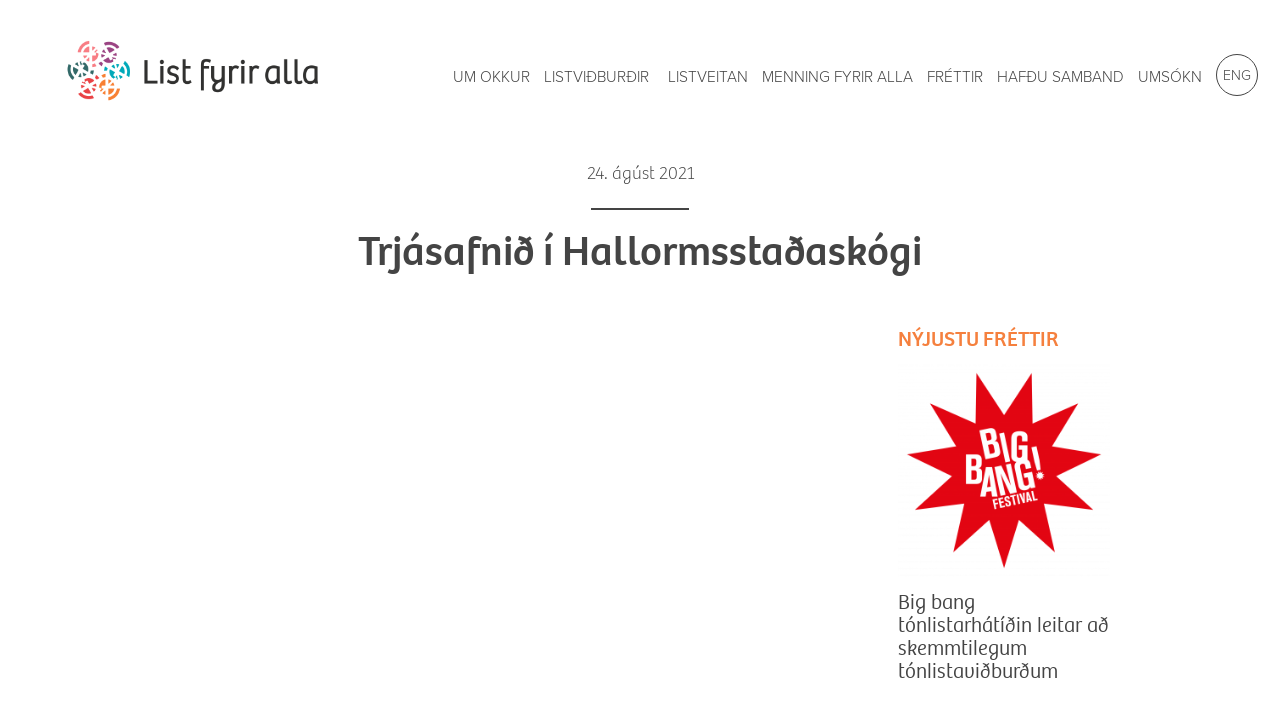

--- FILE ---
content_type: text/javascript
request_url: http://listfyriralla.is/wp-content/plugins/gutena-forms/build/script.js?ver=88d2bed4428a29f4f231
body_size: 1871
content:
document.addEventListener("DOMContentLoaded",(function(){const e=e=>null==e||""==e,t=(e,t)=>(" "+e.className+" ").indexOf(" "+t+" ")>-1,r=(e,t)=>{let r=[];for(;e.parentNode!==document.body;)e.matches(t)&&r.push(e),e=e.parentNode;return r},o=(r,o,l,n,s)=>{fetch(gutenaFormsBlock.ajax_url,{method:"POST",credentials:"same-origin",body:o}).then((e=>e.json())).then((o=>{if(l.disabled=!1,n.innerHTML=s,r.classList.remove("form-progress"),e(o)||"error"!==o.status){if(r.reset(),r.classList.add("display-success-message"),t(r,"hide-form-after-submit")&&r.classList.add("hide-form-now"),t(r,"after_submit_redirect_url")){let t=r.querySelector('input[name="redirect_url"]');(e(t)||0===t.length)&&console.log("redirect_url not found"),t=t.value,e(t)?console.log("redirect_url",t):setTimeout((()=>{location.href=t}),2e3)}}else{r.classList.add("display-error-message");let t=r.querySelector(".wp-block-gutena-form-error-msg .gutena-forms-error-text");(e(t)||0===t.length)&&console.log("errorMsgElement not found"),t.innerHTML=o.message,console.log("Form Message",o)}}))},l=o=>{if(e(o))return console.log("No input fields found"),!1;let l="",n=t(o,"required-field"),s=r(o,".wp-block-gutena-field-group");if(e(s))return console.log("field_group not defined"),!1;s=s[0];let a=t(o,"checkbox-field")||t(o,"radio-field")||t(o,"optin-field");if(a){let t=o.querySelectorAll("input");if(e(t))return console.log("checkboxRadioHtml not defined"),!1;for(let e=0;e<t.length;e++)if(t[e].checked){l=t[e].value;break}}else l=o.value;let i=s.querySelector(".gutena-forms-field-error-msg");if(e(i))return console.log("errorHTML not defined"),!1;if(s.classList.remove("display-error"),n&&(e(l)||t(o,"select-field")&&"select"===l)){s.classList.add("display-error");let e=gutenaFormsBlock.required_msg;return t(o,"select-field")&&(e=gutenaFormsBlock.required_msg_select),t(o,"optin-field")?e=gutenaFormsBlock.required_msg_optin:a&&(e=gutenaFormsBlock.required_msg_check),i.innerHTML=e,!1}if(!e(l)&&t(o,"email-field")&&!l.match(/^(([^<>()[\]\\.,;:\s@\"]+(\.[^<>()[\]\\.,;:\s@\"]+)*)|(\".+\"))@((\[[0-9]{1,3}\.[0-9]{1,3}\.[0-9]{1,3}\.[0-9]{1,3}\])|(([a-zA-Z\-0-9]+\.)+[a-zA-Z]{2,}))$/))return s.classList.add("display-error"),i.innerHTML=gutenaFormsBlock.invalid_email_msg,!1;if(!e(l)&&t(o,"number-field")){let t=o.getAttribute("min"),r=o.getAttribute("max");if(!e(t)&&l<t)return s.classList.add("display-error"),i.innerHTML=gutenaFormsBlock.min_value_msg+" "+t,!1;if(!e(r)&&l>r)return s.classList.add("display-error"),i.innerHTML=gutenaFormsBlock.max_value_msg+" "+r,!1}return!0},n=(t,r)=>{if(!e(t)){let o=t.querySelector(".range-input-value");e(t)||(o.innerHTML=r)}};(()=>{let e=document.querySelectorAll(".wp-block-gutena-forms .range-field");if(0<e.length)for(let t=0;t<e.length;t++)n(e[t].parentNode,e[t].value),e[t].addEventListener("input",(function(){n(this.parentNode,this.value)}))})(),(()=>{let e=document.querySelectorAll(".wp-block-gutena-forms .gutena-forms-field");if(0<e.length)for(let t=0;t<e.length;t++)e[t].addEventListener("input",(function(){l(e[t])}))})(),(()=>{let t=document.querySelectorAll(".wp-block-gutena-forms .gutena-forms-submit-button");if(0<t.length)for(let n=0;n<t.length;n++)t[n].addEventListener("click",(function(s){s.preventDefault();let a=r(this,".wp-block-gutena-forms");if(void 0===a)return void console.log("Form not defined");a=a[0];let i=a.querySelectorAll(".gutena-forms-field");if(0===i.length)return void console.log("No input fields found");let c=!0,u=i[0];for(let e=0;e<i.length;e++)!1===l(i[e])&&(!0===c&&(u=i[e]),c=!1);if(!1===c)return a.classList.add("display-error-message"),void u.scrollIntoView({behavior:"smooth"});a.classList.add("form-progress");let d=this.querySelector(".wp-block-button__link"),g=d.innerHTML;this.disabled=!0,d.innerHTML='<div class="gutena-forms-btn-progress"><div></div><div></div><div></div><div></div></div>';let m=new FormData(a);if(m.append("nonce",gutenaFormsBlock.nonce),m.append("action",gutenaFormsBlock.submit_action),a.classList.remove("display-error-message"),a.classList.remove("display-success-message"),e(gutenaFormsBlock.grecaptcha_type)||"v3"!==gutenaFormsBlock.grecaptcha_type||e(gutenaFormsBlock.grecaptcha_site_key))o(a,m,t[n],d,g);else{let r=a.querySelector('input[name="recaptcha_enable"]');!e(r)&&0!=r.length&&r.value?"undefined"==typeof grecaptcha||null===grecaptcha?(console.log("grecaptcha not defined"),o(a,m,t[n],d,g)):grecaptcha.ready((function(){grecaptcha.execute(gutenaFormsBlock.grecaptcha_site_key,{action:"submit"}).then((function(e){m.append("g-recaptcha-response",e),o(a,m,t[n],d,g)}))})):o(a,m,t[n],d,g)}}))})(),setTimeout((()=>{(()=>{if("undefined"!=typeof gutenaFormsBlock&&!e(gutenaFormsBlock.grecaptcha_type)&&!e(gutenaFormsBlock.grecaptcha_site_key)){let t=document.querySelector(".wp-block-gutena-forms");if(!e(t)){let r=t.querySelector('input[name="recaptcha_enable"]');if(!e(r)&&0!=r.length&&r.value&&("undefined"==typeof grecaptcha||null===grecaptcha)){let t=document.getElementById("google-recaptcha-js");if(e(t)){let r=document.getElementById("gutena-forms-script-js");e(r)||(t=document.createElement("script"),t.id="google-recaptcha-js",grecaptcha_url="https://www.google.com/recaptcha/api.js","v3"===gutenaFormsBlock.grecaptcha_type&&(grecaptcha_url+="?render="+gutenaFormsBlock.grecaptcha_site_key),t.src=grecaptcha_url,document.head.insertBefore(t,r))}}}}})()}),2e3)}));

--- FILE ---
content_type: text/javascript
request_url: http://listfyriralla.is/wp-content/themes/listfyriralla/scripts/main.js?ver=1.0.2
body_size: 2898
content:
$(function () {
  // Adjust event images
  function imageClass() {
    // Make sure the image is way longer than
    // taller to stamp as landscape
    if ($(this).width() - $(this).width() * 0.3 > $(this).height()) {
      $(this).addClass("landscape");
    } else {
      $(this).addClass("portrait");
    }
  }
  $(".event .event-thumbnail img").each(function () {
    if (this.complete) {
      imageClass.call(this);
    } else {
      $(this).one("load", imageClass);
    }
  });

  /* Mobile Menu */
  $(".switch-mobile-menu").on("click", function (e) {
    e.preventDefault();
    $(".major-container").toggleClass("menu-mobile-open");
    $(".mobile-menu").toggleClass("active");
  });

  var mobileTimeout;
  $(".mobile-menu .scroll").on("click", function () {
    if (mobileTimeout) {
      clearTimeout(mobileTimeout);
    }
    mobileTimeout = setTimeout(function () {
      $(".major-container").removeClass("menu-mobile-open");
      $(".mobile-menu").removeClass("active");
    }, 900);
  });

  function imageOpacity() {
    $(this).addClass("loaded");
  }
  $("img").each(function () {
    if (this.complete) {
      imageOpacity.call(this);
    } else {
      $(this).one("load", imageOpacity);
    }
  });

  // Scroll button
  var isScrolling = false;
  $(".scroll").on("click", function (e) {
    e.preventDefault();
    if (!$(this).data("target")) {
      return false;
    }
    var $this = $(this);
    var scrollTime = 900;
    var body = $("body");
    var target = $($this.data("target")).eq(0);
    isScrolling = true;
    $("html, body").animate(
      {
        scrollTop:
          target.offset().top -
          parseInt(body.css("paddingTop")) +
          ($this.data("offset") ? parseInt($this.data("offset")) : 10),
      },
      scrollTime,
      "swing"
    );
    $this.closest("nav").find("a.active").removeClass("active");
    $this.addClass("active");
    history.pushState(null, null, $this.attr("href"));
    setTimeout(function () {
      isScrolling = false;
    }, scrollTime + 100);
  });

  var lastScrollTop = 0;
  $(window)
    .on("scroll", function () {
      if (isScrolling) {
        return false;
      }
      var body = $("body");
      var bodyPaddingTop = parseInt(body.css("paddingTop"));
      var matchesAnAnchor = false;
      $("header nav a[data-target]").each(function () {
        var anchor = $(this);
        var target = $(anchor.data("target")).eq(0);
        if (target.size() == 1) {
          if (
            $(window).scrollTop() >=
              target.offset().top - bodyPaddingTop - 10 &&
            $(window).scrollTop() <= target.offset().top + target.outerHeight()
          ) {
            matchesAnAnchor = true;
            $("header nav a").removeClass("active");
            anchor.addClass("active");
          }
        }
      });
      if (!matchesAnAnchor) {
        $("header nav a.active").removeClass("active");
      }
    })
    .trigger("scroll");

  // Application form
  if ($(".application-container").length) {
    $('.application-container [type="file"]').each(function () {
      $(this).on("change", function () {
        if ($(this).prop("files")[0].size / 1024 / 1024 > 5) {
          alert("The maximum size allowed per file is 5 MB");
          this.value = "";
        }
      });
    });

    function validateForm(form) {
      var errors = 0;

      form.find('[type="email"]').each(function () {
        var input = $(this);
        var re = /^(([^<>()\[\]\.,;:\s@\"]+(\.[^<>()\[\]\.,;:\s@\"]+)*)|(\".+\"))@(([^<>()[\]\.,;:\s@\"]+\.)+[^<>()[\]\.,;:\s@\"]{2,})$/i;
        var isEmail = re.test(input.val()) ? true : false;
        if (!isEmail) {
          input.addClass("invalid-shadow").on("click", function () {
            input.off("click");
            input.removeClass("invalid-shadow");
          });
          $("html, body").animate(
            {
              scrollTop:
                input.offset().top -
                parseInt($("body").css("paddingTop")) -
                100,
            },
            900,
            "swing"
          );
          errors++;
          return false;
        }
      });

      if (errors > 0) {
        return false;
      }

      form
        .find("[required]")
        .not('[type="checkbox"], [type="radio"]')
        .each(function () {
          var input = $(this);
          if (input.val() == "") {
            input.addClass("invalid-shadow").on("click", function () {
              input.off("click");
              input.removeClass("invalid-shadow");
            });
            $("html, body").animate(
              {
                scrollTop:
                  input.offset().top -
                  parseInt($("body").css("paddingTop")) -
                  100,
              },
              900,
              "swing"
            );
            errors++;
            return false;
          }
        });

      if (errors > 0) {
        return false;
      }

      form.find(".checkbox-list").each(function () {
        if ($(this).find(":checkbox:checked").length < 1) {
          $(this)
            .find(":checkbox")
            .addClass("invalid-shadow")
            .on("click", function () {
              var checkboxes = $(this)
                .closest(".checkbox-list")
                .find(":checkbox");
              checkboxes.off("click");
              checkboxes.removeClass("invalid-shadow");
            });
          $("html, body").animate(
            {
              scrollTop:
                $(this).find(":checkbox").eq(0).offset().top -
                parseInt($("body").css("paddingTop")) -
                100,
            },
            900,
            "swing"
          );
          errors++;
          return false;
        }
      });

      form.find('[type="file"]').each(function () {
        var input = $(this);
        var files = input.prop("files");
        var i = 0;

        for (i in files) {
          // Is valid field?
          if (typeof files[i].name != "undefined") {
            var filesize = Math.round(files[i].size / 1024 / 1024); // In MB

            // If file too big?
            if (filesize > 8) {
              input.addClass("invalid-shadow").on("click", function () {
                input.off("click");
                input.removeClass("invalid-shadow");
              });
              $("html, body").animate(
                {
                  scrollTop:
                    input.offset().top -
                    parseInt($("body").css("paddingTop")) -
                    100,
                },
                900,
                "swing"
              );

              errors++;
              return false;
            }
          }
        }
      });

      return errors > 0 ? false : true;
    }

    function completeFormAction(attachmentIDs) {
      var form = $(".application-container");

      form.find('[type="file"]').remove();

      var baseURL =
        "https://docs.google.com/forms/d/e/1FAIpQLSe6YREOL1XYh_7e81TbckRMHHFKoYsfGVOcV9bOwDYVG6H8jg/formResponse";
      var submitRef =
        "&submit=" +
        encodeURIComponent(form.find('button[type="submit"]').val());

      var submitStr = form.serialize().replace(new RegExp("%5B%5D", "g"), "");
      var submitURL = baseURL + "?" + submitStr + submitRef;
      var iframe = $("#application-notarget").clone();
      iframe.insertAfter("#application-notarget").attr("src", submitURL);
      iframe.on("load", function () {
        setTimeout(function () {
          if (attachmentIDs) {
            form[0].attachments.value = attachmentIDs;
          }
          form.submit();
        }, 5000);
      });
    }

    function checkIsRobot(callback) {
      if (!grecaptcha) throw "Captcha not loaded.";

      grecaptcha.ready(function () {
        grecaptcha
          .execute("6LeNc9IqAAAAADFd90w3gz3EDRKuPmozT4FvoFTt", {
            action: "submit",
          })
          .then(function (token) {
            if (!token) throw "Token not fetched";

            fetch("/wp-json/captcha/verify/" + token)
              .then((r) => r.json())
              .then((result) => {
                if (!result.success)
                  throw "Error during the token verification";

                callback(result.score >= 0.75 ? false : true);
              });
          })
          .catch(function () {
            throw "An error occurred while trying to get a Captcha token";
          });
      });
    }

    function processForm(form) {
      var loading = form.parent().find(".msg-loading");

      if (!validateForm(form)) {
        return;
      }

      loading.show();
      form.hide();

      var isFile = false;
      form.find('input[type="file"]').each(function () {
        var fileInput = $(this)[0];
        if (fileInput.files.length) {
          isFile = true;
          return false;
        }
      });

      if (isFile) {
        // Save files
        $.ajax({
          url: form.attr("action"),
          type: "POST",
          data: new FormData(form[0]),
          processData: false,
          contentType: false,
        }).done(function (data) {
          if (data == "error:0" || data == "error:1") {
            alert(
              "There was an error in the file upload, please contact us at info@listfyriralla.is"
            );
            loading.hide();
            form.show();
            return;
          } else {
            completeFormAction(data);
          }
        });
      } else {
        completeFormAction();
      }
    }

    $('.application-container button[type="submit"]').on("click", function (e) {
      e.preventDefault();

      var formSubmitBtn = $(this);
      var form = formSubmitBtn.closest("form");

      checkIsRobot(function (isRobot) {
        if (isRobot) throw "Robot detected, aborting...";
        processForm(form);
      });
    });
  }

  // Posts list
  $(".posts .inner-post .image").each(function () {
    var img = $(this).find("img");
    var src = img.attr("src");
    $(this)
      .css("background-image", "url(" + src + ")")
      .css("background-size", "cover")
      .css("background-repeat", "no-repeat")
      .css("background-position", "center");

    if ($(this).data("full") == "1") {
      $(this).css("background-size", "contain");
    }

    img.css("visibility", "hidden");
  });
});
